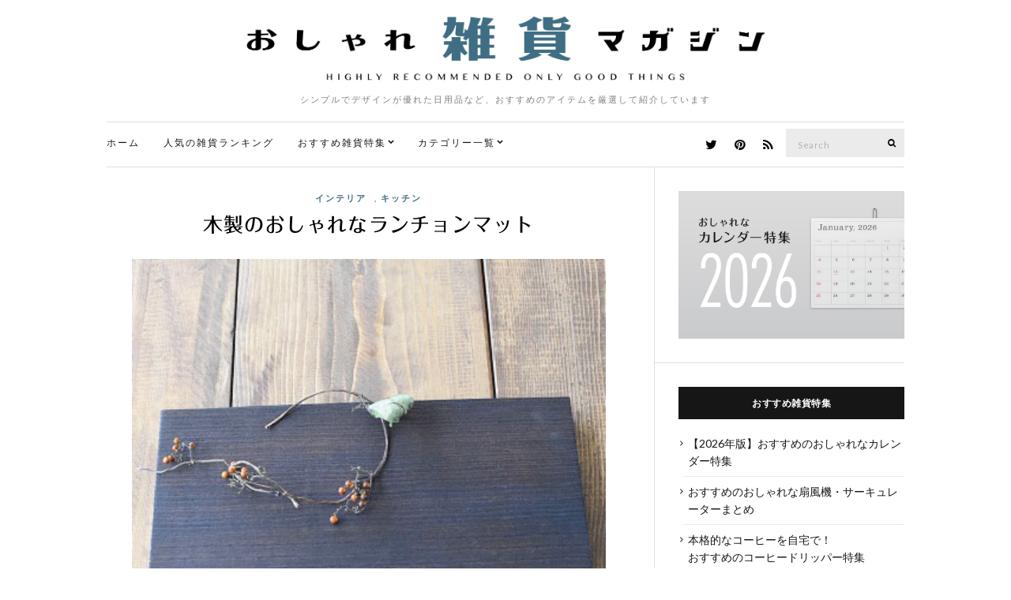

--- FILE ---
content_type: text/html; charset=UTF-8
request_url: https://zakka.pleasanthings.com/2016/02/24/%E6%9C%A8%E8%A3%BD%E3%81%AE%E3%81%8A%E3%81%97%E3%82%83%E3%82%8C%E3%81%AA%E3%83%A9%E3%83%B3%E3%83%81%E3%83%A7%E3%83%B3%E3%83%9E%E3%83%83%E3%83%88/
body_size: 13678
content:
<!doctype html>
<html lang="ja">
<head>
	<meta charset="UTF-8">
	<meta name="viewport" content="width=device-width, initial-scale=1">
	<link rel="pingback" href="https://zakka.pleasanthings.com/xmlrpc.php">

	<title>木製のおしゃれなランチョンマット &#8211; おしゃれ雑貨マガジン</title>
<meta name='robots' content='max-image-preview:large' />
<link rel='dns-prefetch' href='//netdna.bootstrapcdn.com' />
<link rel="alternate" type="application/rss+xml" title="おしゃれ雑貨マガジン &raquo; フィード" href="https://zakka.pleasanthings.com/feed/" />
<link rel="alternate" type="application/rss+xml" title="おしゃれ雑貨マガジン &raquo; コメントフィード" href="https://zakka.pleasanthings.com/comments/feed/" />
<script id="wpp-js" src="https://zakka.pleasanthings.com/wp-content/plugins/wordpress-popular-posts/assets/js/wpp.min.js?ver=7.3.6" data-sampling="1" data-sampling-rate="100" data-api-url="https://zakka.pleasanthings.com/wp-json/wordpress-popular-posts" data-post-id="2288" data-token="68797a21d1" data-lang="0" data-debug="0" type="text/javascript"></script>
<script type="text/javascript">
window._wpemojiSettings = {"baseUrl":"https:\/\/s.w.org\/images\/core\/emoji\/14.0.0\/72x72\/","ext":".png","svgUrl":"https:\/\/s.w.org\/images\/core\/emoji\/14.0.0\/svg\/","svgExt":".svg","source":{"concatemoji":"https:\/\/zakka.pleasanthings.com\/wp-includes\/js\/wp-emoji-release.min.js"}};
/*! This file is auto-generated */
!function(i,n){var o,s,e;function c(e){try{var t={supportTests:e,timestamp:(new Date).valueOf()};sessionStorage.setItem(o,JSON.stringify(t))}catch(e){}}function p(e,t,n){e.clearRect(0,0,e.canvas.width,e.canvas.height),e.fillText(t,0,0);var t=new Uint32Array(e.getImageData(0,0,e.canvas.width,e.canvas.height).data),r=(e.clearRect(0,0,e.canvas.width,e.canvas.height),e.fillText(n,0,0),new Uint32Array(e.getImageData(0,0,e.canvas.width,e.canvas.height).data));return t.every(function(e,t){return e===r[t]})}function u(e,t,n){switch(t){case"flag":return n(e,"\ud83c\udff3\ufe0f\u200d\u26a7\ufe0f","\ud83c\udff3\ufe0f\u200b\u26a7\ufe0f")?!1:!n(e,"\ud83c\uddfa\ud83c\uddf3","\ud83c\uddfa\u200b\ud83c\uddf3")&&!n(e,"\ud83c\udff4\udb40\udc67\udb40\udc62\udb40\udc65\udb40\udc6e\udb40\udc67\udb40\udc7f","\ud83c\udff4\u200b\udb40\udc67\u200b\udb40\udc62\u200b\udb40\udc65\u200b\udb40\udc6e\u200b\udb40\udc67\u200b\udb40\udc7f");case"emoji":return!n(e,"\ud83e\udef1\ud83c\udffb\u200d\ud83e\udef2\ud83c\udfff","\ud83e\udef1\ud83c\udffb\u200b\ud83e\udef2\ud83c\udfff")}return!1}function f(e,t,n){var r="undefined"!=typeof WorkerGlobalScope&&self instanceof WorkerGlobalScope?new OffscreenCanvas(300,150):i.createElement("canvas"),a=r.getContext("2d",{willReadFrequently:!0}),o=(a.textBaseline="top",a.font="600 32px Arial",{});return e.forEach(function(e){o[e]=t(a,e,n)}),o}function t(e){var t=i.createElement("script");t.src=e,t.defer=!0,i.head.appendChild(t)}"undefined"!=typeof Promise&&(o="wpEmojiSettingsSupports",s=["flag","emoji"],n.supports={everything:!0,everythingExceptFlag:!0},e=new Promise(function(e){i.addEventListener("DOMContentLoaded",e,{once:!0})}),new Promise(function(t){var n=function(){try{var e=JSON.parse(sessionStorage.getItem(o));if("object"==typeof e&&"number"==typeof e.timestamp&&(new Date).valueOf()<e.timestamp+604800&&"object"==typeof e.supportTests)return e.supportTests}catch(e){}return null}();if(!n){if("undefined"!=typeof Worker&&"undefined"!=typeof OffscreenCanvas&&"undefined"!=typeof URL&&URL.createObjectURL&&"undefined"!=typeof Blob)try{var e="postMessage("+f.toString()+"("+[JSON.stringify(s),u.toString(),p.toString()].join(",")+"));",r=new Blob([e],{type:"text/javascript"}),a=new Worker(URL.createObjectURL(r),{name:"wpTestEmojiSupports"});return void(a.onmessage=function(e){c(n=e.data),a.terminate(),t(n)})}catch(e){}c(n=f(s,u,p))}t(n)}).then(function(e){for(var t in e)n.supports[t]=e[t],n.supports.everything=n.supports.everything&&n.supports[t],"flag"!==t&&(n.supports.everythingExceptFlag=n.supports.everythingExceptFlag&&n.supports[t]);n.supports.everythingExceptFlag=n.supports.everythingExceptFlag&&!n.supports.flag,n.DOMReady=!1,n.readyCallback=function(){n.DOMReady=!0}}).then(function(){return e}).then(function(){var e;n.supports.everything||(n.readyCallback(),(e=n.source||{}).concatemoji?t(e.concatemoji):e.wpemoji&&e.twemoji&&(t(e.twemoji),t(e.wpemoji)))}))}((window,document),window._wpemojiSettings);
</script>
<style type="text/css">
img.wp-smiley,
img.emoji {
	display: inline !important;
	border: none !important;
	box-shadow: none !important;
	height: 1em !important;
	width: 1em !important;
	margin: 0 0.07em !important;
	vertical-align: -0.1em !important;
	background: none !important;
	padding: 0 !important;
}
</style>
	<link rel='stylesheet' id='wp-block-library-css' href='https://zakka.pleasanthings.com/wp-includes/css/dist/block-library/style.min.css' type='text/css' media='all' />
<style id='classic-theme-styles-inline-css' type='text/css'>
/*! This file is auto-generated */
.wp-block-button__link{color:#fff;background-color:#32373c;border-radius:9999px;box-shadow:none;text-decoration:none;padding:calc(.667em + 2px) calc(1.333em + 2px);font-size:1.125em}.wp-block-file__button{background:#32373c;color:#fff;text-decoration:none}
</style>
<style id='global-styles-inline-css' type='text/css'>
body{--wp--preset--color--black: #000000;--wp--preset--color--cyan-bluish-gray: #abb8c3;--wp--preset--color--white: #ffffff;--wp--preset--color--pale-pink: #f78da7;--wp--preset--color--vivid-red: #cf2e2e;--wp--preset--color--luminous-vivid-orange: #ff6900;--wp--preset--color--luminous-vivid-amber: #fcb900;--wp--preset--color--light-green-cyan: #7bdcb5;--wp--preset--color--vivid-green-cyan: #00d084;--wp--preset--color--pale-cyan-blue: #8ed1fc;--wp--preset--color--vivid-cyan-blue: #0693e3;--wp--preset--color--vivid-purple: #9b51e0;--wp--preset--gradient--vivid-cyan-blue-to-vivid-purple: linear-gradient(135deg,rgba(6,147,227,1) 0%,rgb(155,81,224) 100%);--wp--preset--gradient--light-green-cyan-to-vivid-green-cyan: linear-gradient(135deg,rgb(122,220,180) 0%,rgb(0,208,130) 100%);--wp--preset--gradient--luminous-vivid-amber-to-luminous-vivid-orange: linear-gradient(135deg,rgba(252,185,0,1) 0%,rgba(255,105,0,1) 100%);--wp--preset--gradient--luminous-vivid-orange-to-vivid-red: linear-gradient(135deg,rgba(255,105,0,1) 0%,rgb(207,46,46) 100%);--wp--preset--gradient--very-light-gray-to-cyan-bluish-gray: linear-gradient(135deg,rgb(238,238,238) 0%,rgb(169,184,195) 100%);--wp--preset--gradient--cool-to-warm-spectrum: linear-gradient(135deg,rgb(74,234,220) 0%,rgb(151,120,209) 20%,rgb(207,42,186) 40%,rgb(238,44,130) 60%,rgb(251,105,98) 80%,rgb(254,248,76) 100%);--wp--preset--gradient--blush-light-purple: linear-gradient(135deg,rgb(255,206,236) 0%,rgb(152,150,240) 100%);--wp--preset--gradient--blush-bordeaux: linear-gradient(135deg,rgb(254,205,165) 0%,rgb(254,45,45) 50%,rgb(107,0,62) 100%);--wp--preset--gradient--luminous-dusk: linear-gradient(135deg,rgb(255,203,112) 0%,rgb(199,81,192) 50%,rgb(65,88,208) 100%);--wp--preset--gradient--pale-ocean: linear-gradient(135deg,rgb(255,245,203) 0%,rgb(182,227,212) 50%,rgb(51,167,181) 100%);--wp--preset--gradient--electric-grass: linear-gradient(135deg,rgb(202,248,128) 0%,rgb(113,206,126) 100%);--wp--preset--gradient--midnight: linear-gradient(135deg,rgb(2,3,129) 0%,rgb(40,116,252) 100%);--wp--preset--font-size--small: 13px;--wp--preset--font-size--medium: 20px;--wp--preset--font-size--large: 36px;--wp--preset--font-size--x-large: 42px;--wp--preset--spacing--20: 0.44rem;--wp--preset--spacing--30: 0.67rem;--wp--preset--spacing--40: 1rem;--wp--preset--spacing--50: 1.5rem;--wp--preset--spacing--60: 2.25rem;--wp--preset--spacing--70: 3.38rem;--wp--preset--spacing--80: 5.06rem;--wp--preset--shadow--natural: 6px 6px 9px rgba(0, 0, 0, 0.2);--wp--preset--shadow--deep: 12px 12px 50px rgba(0, 0, 0, 0.4);--wp--preset--shadow--sharp: 6px 6px 0px rgba(0, 0, 0, 0.2);--wp--preset--shadow--outlined: 6px 6px 0px -3px rgba(255, 255, 255, 1), 6px 6px rgba(0, 0, 0, 1);--wp--preset--shadow--crisp: 6px 6px 0px rgba(0, 0, 0, 1);}:where(.is-layout-flex){gap: 0.5em;}:where(.is-layout-grid){gap: 0.5em;}body .is-layout-flow > .alignleft{float: left;margin-inline-start: 0;margin-inline-end: 2em;}body .is-layout-flow > .alignright{float: right;margin-inline-start: 2em;margin-inline-end: 0;}body .is-layout-flow > .aligncenter{margin-left: auto !important;margin-right: auto !important;}body .is-layout-constrained > .alignleft{float: left;margin-inline-start: 0;margin-inline-end: 2em;}body .is-layout-constrained > .alignright{float: right;margin-inline-start: 2em;margin-inline-end: 0;}body .is-layout-constrained > .aligncenter{margin-left: auto !important;margin-right: auto !important;}body .is-layout-constrained > :where(:not(.alignleft):not(.alignright):not(.alignfull)){max-width: var(--wp--style--global--content-size);margin-left: auto !important;margin-right: auto !important;}body .is-layout-constrained > .alignwide{max-width: var(--wp--style--global--wide-size);}body .is-layout-flex{display: flex;}body .is-layout-flex{flex-wrap: wrap;align-items: center;}body .is-layout-flex > *{margin: 0;}body .is-layout-grid{display: grid;}body .is-layout-grid > *{margin: 0;}:where(.wp-block-columns.is-layout-flex){gap: 2em;}:where(.wp-block-columns.is-layout-grid){gap: 2em;}:where(.wp-block-post-template.is-layout-flex){gap: 1.25em;}:where(.wp-block-post-template.is-layout-grid){gap: 1.25em;}.has-black-color{color: var(--wp--preset--color--black) !important;}.has-cyan-bluish-gray-color{color: var(--wp--preset--color--cyan-bluish-gray) !important;}.has-white-color{color: var(--wp--preset--color--white) !important;}.has-pale-pink-color{color: var(--wp--preset--color--pale-pink) !important;}.has-vivid-red-color{color: var(--wp--preset--color--vivid-red) !important;}.has-luminous-vivid-orange-color{color: var(--wp--preset--color--luminous-vivid-orange) !important;}.has-luminous-vivid-amber-color{color: var(--wp--preset--color--luminous-vivid-amber) !important;}.has-light-green-cyan-color{color: var(--wp--preset--color--light-green-cyan) !important;}.has-vivid-green-cyan-color{color: var(--wp--preset--color--vivid-green-cyan) !important;}.has-pale-cyan-blue-color{color: var(--wp--preset--color--pale-cyan-blue) !important;}.has-vivid-cyan-blue-color{color: var(--wp--preset--color--vivid-cyan-blue) !important;}.has-vivid-purple-color{color: var(--wp--preset--color--vivid-purple) !important;}.has-black-background-color{background-color: var(--wp--preset--color--black) !important;}.has-cyan-bluish-gray-background-color{background-color: var(--wp--preset--color--cyan-bluish-gray) !important;}.has-white-background-color{background-color: var(--wp--preset--color--white) !important;}.has-pale-pink-background-color{background-color: var(--wp--preset--color--pale-pink) !important;}.has-vivid-red-background-color{background-color: var(--wp--preset--color--vivid-red) !important;}.has-luminous-vivid-orange-background-color{background-color: var(--wp--preset--color--luminous-vivid-orange) !important;}.has-luminous-vivid-amber-background-color{background-color: var(--wp--preset--color--luminous-vivid-amber) !important;}.has-light-green-cyan-background-color{background-color: var(--wp--preset--color--light-green-cyan) !important;}.has-vivid-green-cyan-background-color{background-color: var(--wp--preset--color--vivid-green-cyan) !important;}.has-pale-cyan-blue-background-color{background-color: var(--wp--preset--color--pale-cyan-blue) !important;}.has-vivid-cyan-blue-background-color{background-color: var(--wp--preset--color--vivid-cyan-blue) !important;}.has-vivid-purple-background-color{background-color: var(--wp--preset--color--vivid-purple) !important;}.has-black-border-color{border-color: var(--wp--preset--color--black) !important;}.has-cyan-bluish-gray-border-color{border-color: var(--wp--preset--color--cyan-bluish-gray) !important;}.has-white-border-color{border-color: var(--wp--preset--color--white) !important;}.has-pale-pink-border-color{border-color: var(--wp--preset--color--pale-pink) !important;}.has-vivid-red-border-color{border-color: var(--wp--preset--color--vivid-red) !important;}.has-luminous-vivid-orange-border-color{border-color: var(--wp--preset--color--luminous-vivid-orange) !important;}.has-luminous-vivid-amber-border-color{border-color: var(--wp--preset--color--luminous-vivid-amber) !important;}.has-light-green-cyan-border-color{border-color: var(--wp--preset--color--light-green-cyan) !important;}.has-vivid-green-cyan-border-color{border-color: var(--wp--preset--color--vivid-green-cyan) !important;}.has-pale-cyan-blue-border-color{border-color: var(--wp--preset--color--pale-cyan-blue) !important;}.has-vivid-cyan-blue-border-color{border-color: var(--wp--preset--color--vivid-cyan-blue) !important;}.has-vivid-purple-border-color{border-color: var(--wp--preset--color--vivid-purple) !important;}.has-vivid-cyan-blue-to-vivid-purple-gradient-background{background: var(--wp--preset--gradient--vivid-cyan-blue-to-vivid-purple) !important;}.has-light-green-cyan-to-vivid-green-cyan-gradient-background{background: var(--wp--preset--gradient--light-green-cyan-to-vivid-green-cyan) !important;}.has-luminous-vivid-amber-to-luminous-vivid-orange-gradient-background{background: var(--wp--preset--gradient--luminous-vivid-amber-to-luminous-vivid-orange) !important;}.has-luminous-vivid-orange-to-vivid-red-gradient-background{background: var(--wp--preset--gradient--luminous-vivid-orange-to-vivid-red) !important;}.has-very-light-gray-to-cyan-bluish-gray-gradient-background{background: var(--wp--preset--gradient--very-light-gray-to-cyan-bluish-gray) !important;}.has-cool-to-warm-spectrum-gradient-background{background: var(--wp--preset--gradient--cool-to-warm-spectrum) !important;}.has-blush-light-purple-gradient-background{background: var(--wp--preset--gradient--blush-light-purple) !important;}.has-blush-bordeaux-gradient-background{background: var(--wp--preset--gradient--blush-bordeaux) !important;}.has-luminous-dusk-gradient-background{background: var(--wp--preset--gradient--luminous-dusk) !important;}.has-pale-ocean-gradient-background{background: var(--wp--preset--gradient--pale-ocean) !important;}.has-electric-grass-gradient-background{background: var(--wp--preset--gradient--electric-grass) !important;}.has-midnight-gradient-background{background: var(--wp--preset--gradient--midnight) !important;}.has-small-font-size{font-size: var(--wp--preset--font-size--small) !important;}.has-medium-font-size{font-size: var(--wp--preset--font-size--medium) !important;}.has-large-font-size{font-size: var(--wp--preset--font-size--large) !important;}.has-x-large-font-size{font-size: var(--wp--preset--font-size--x-large) !important;}
.wp-block-navigation a:where(:not(.wp-element-button)){color: inherit;}
:where(.wp-block-post-template.is-layout-flex){gap: 1.25em;}:where(.wp-block-post-template.is-layout-grid){gap: 1.25em;}
:where(.wp-block-columns.is-layout-flex){gap: 2em;}:where(.wp-block-columns.is-layout-grid){gap: 2em;}
.wp-block-pullquote{font-size: 1.5em;line-height: 1.6;}
</style>
<link rel='stylesheet' id='font-awesome-css' href='//netdna.bootstrapcdn.com/font-awesome/4.1.0/css/font-awesome.css' type='text/css' media='screen' />
<link rel='stylesheet' id='wordpress-popular-posts-css-css' href='https://zakka.pleasanthings.com/wp-content/plugins/wordpress-popular-posts/assets/css/wpp.css' type='text/css' media='all' />
<link rel='stylesheet' id='ci-google-font-css' href='//fonts.googleapis.com/css?family=Lora%3A400%2C700%2C400italic%2C700italic%7CLato%3A400%2C400italic%2C700%2C700italic' type='text/css' media='all' />
<link rel='stylesheet' id='ci-base-css' href='https://zakka.pleasanthings.com/wp-content/themes/zakka/css/base.css' type='text/css' media='all' />
<link rel='stylesheet' id='magnific-css' href='https://zakka.pleasanthings.com/wp-content/themes/zakka/css/magnific.css' type='text/css' media='all' />
<link rel='stylesheet' id='slick-css' href='https://zakka.pleasanthings.com/wp-content/themes/zakka/css/slick.css' type='text/css' media='all' />
<link rel='stylesheet' id='mmenu-css' href='https://zakka.pleasanthings.com/wp-content/themes/zakka/css/mmenu.css' type='text/css' media='all' />
<link rel='stylesheet' id='justifiedGallery-css' href='https://zakka.pleasanthings.com/wp-content/themes/zakka/css/justifiedGallery.min.css' type='text/css' media='all' />
<link rel='stylesheet' id='ci-style-css' href='https://zakka.pleasanthings.com/wp-content/themes/zakka/style.css' type='text/css' media='all' />
<script type='text/javascript' src='https://zakka.pleasanthings.com/wp-includes/js/jquery/jquery.min.js' id='jquery-core-js'></script>
<script type='text/javascript' src='https://zakka.pleasanthings.com/wp-includes/js/jquery/jquery-migrate.min.js' id='jquery-migrate-js'></script>
<script type='text/javascript' src='https://zakka.pleasanthings.com/wp-content/themes/zakka/js/modernizr.js' id='modernizr-js'></script>
<link rel="https://api.w.org/" href="https://zakka.pleasanthings.com/wp-json/" /><link rel="alternate" type="application/json" href="https://zakka.pleasanthings.com/wp-json/wp/v2/posts/2288" /><link rel="EditURI" type="application/rsd+xml" title="RSD" href="https://zakka.pleasanthings.com/xmlrpc.php?rsd" />
<link rel="canonical" href="https://zakka.pleasanthings.com/2016/02/24/%e6%9c%a8%e8%a3%bd%e3%81%ae%e3%81%8a%e3%81%97%e3%82%83%e3%82%8c%e3%81%aa%e3%83%a9%e3%83%b3%e3%83%81%e3%83%a7%e3%83%b3%e3%83%9e%e3%83%83%e3%83%88/" />
<link rel='shortlink' href='https://zakka.pleasanthings.com/?p=2288' />
<link rel="alternate" type="application/json+oembed" href="https://zakka.pleasanthings.com/wp-json/oembed/1.0/embed?url=https%3A%2F%2Fzakka.pleasanthings.com%2F2016%2F02%2F24%2F%25e6%259c%25a8%25e8%25a3%25bd%25e3%2581%25ae%25e3%2581%258a%25e3%2581%2597%25e3%2582%2583%25e3%2582%258c%25e3%2581%25aa%25e3%2583%25a9%25e3%2583%25b3%25e3%2583%2581%25e3%2583%25a7%25e3%2583%25b3%25e3%2583%259e%25e3%2583%2583%25e3%2583%2588%2F" />
<link rel="alternate" type="text/xml+oembed" href="https://zakka.pleasanthings.com/wp-json/oembed/1.0/embed?url=https%3A%2F%2Fzakka.pleasanthings.com%2F2016%2F02%2F24%2F%25e6%259c%25a8%25e8%25a3%25bd%25e3%2581%25ae%25e3%2581%258a%25e3%2581%2597%25e3%2582%2583%25e3%2582%258c%25e3%2581%25aa%25e3%2583%25a9%25e3%2583%25b3%25e3%2583%2581%25e3%2583%25a7%25e3%2583%25b3%25e3%2583%259e%25e3%2583%2583%25e3%2583%2588%2F&#038;format=xml" />

<style>
.scroll-back-to-top-wrapper {
    position: fixed;
	opacity: 0;
	visibility: hidden;
	overflow: hidden;
	text-align: center;
	z-index: 99999999;
    background-color: #3d6e85;
	color: #eeeeee;
	width: 50px;
	height: 48px;
	line-height: 48px;
	right: 20px;
	bottom: 0px;
	padding-top: 2px;
	border-top-left-radius: 0px;
	border-top-right-radius: 0px;
	-webkit-transition: all 0.4s ease-in-out;
	-moz-transition: all 0.4s ease-in-out;
	-ms-transition: all 0.4s ease-in-out;
	-o-transition: all 0.4s ease-in-out;
	transition: all 0.4s ease-in-out;
}
.scroll-back-to-top-wrapper:hover {
	background-color: #000000;
  color: #eeeeee;
}
.scroll-back-to-top-wrapper.show {
    visibility:visible;
    cursor:pointer;
	opacity: 1.0;
}
.scroll-back-to-top-wrapper i.fa {
	line-height: inherit;
}
.scroll-back-to-top-wrapper .fa-lg {
	vertical-align: 0;
}
</style>            <style id="wpp-loading-animation-styles">@-webkit-keyframes bgslide{from{background-position-x:0}to{background-position-x:-200%}}@keyframes bgslide{from{background-position-x:0}to{background-position-x:-200%}}.wpp-widget-block-placeholder,.wpp-shortcode-placeholder{margin:0 auto;width:60px;height:3px;background:#dd3737;background:linear-gradient(90deg,#dd3737 0%,#571313 10%,#dd3737 100%);background-size:200% auto;border-radius:3px;-webkit-animation:bgslide 1s infinite linear;animation:bgslide 1s infinite linear}</style>
            <style type="text/css">			a:hover,
			.entry-title a:hover,
			.socials li a:hover,
			.entry-utils .socials a:hover {
				color: #3f6e84;
			}
						.btn,
			input[type="button"],
			input[type="submit"],
			input[type="reset"],
			button:not(.slick-arrow),
			.comment-reply-link{
				background-color: #3f6e84;
			}

			.read-more,
			.entry-title a:hover,
			.entry-meta a,
			.slick-slider button,
			.entry-tags a:hover,
			.navigation > li > a:hover,
			.navigation > li.sfHover > a,
			.navigation > li.sfHover > a:active,
			.navigation a:hover,
			.navigation > li ul a:hover,
			.navigation > li ul .sfHover > a {
				color: #3f6e84;
			}

			.read-more:hover {
				border-color: #3f6e84;
			}
						.site-bar,
			.home #site-content,
			#footer {
				border-top-color: #e0e0e0;
			}

			.site-bar,
			.widget,
			.widget_meta ul li a,
			.widget_pages ul li a,
			.widget_categories ul li a,
			.widget_archive ul li a,
			.widget_nav_menu ul li a,
			.widget_recent_entries ul li a,
			.widget_recent_comments ul li {
				border-bottom-color: #e0e0e0;
			}

			.sidebar.sidebar-left,
			#paging a,
			#paging > span,
			#paging li span {
				border-right-color: #e0e0e0;
			}

			.sidebar.sidebar-right,
			blockquote {
				border-left-color: #e0e0e0;
			}

			.read-more,
			.entry-content .entry-counter-list li,
			#paging {
				border-color: #e0e0e0;
			}

			.entry-utils:before,
			.navigation ul {
				background-color: #e0e0e0;
			}
						.site-logo {
				text-transform: uppercase;
			}
						.entry-content h1,
			.entry-content h2,
			.entry-content h3,
			.entry-content h4,
			.entry-content h5,
			.entry-content h6 {
				text-transform: uppercase;
			}
						.entry-title,
			.slide-title,
			.section-title {
				text-transform: uppercase;
			}
						.widget-title {
				text-transform: uppercase;
			}
						.nav {
				text-transform: uppercase;
			}
						.btn,
			input[type="button"],
			input[type="submit"],
			input[type="reset"],
			button,
			#paging,
			.comment-reply-link,
			.read-more {
				text-transform: uppercase;
			}
						.entry-meta,
			.entry-tags,
			.entry-sig,
			.comment-metadata,
			.slide-meta {
				text-transform: uppercase;
			}
			</style><style type="text/css">.broken_link, a.broken_link {
	text-decoration: line-through;
}</style><link rel="icon" href="https://zakka.pleasanthings.com/wp-content/uploads/2022/08/cropped-favicon_logo_C-32x32.png" sizes="32x32" />
<link rel="icon" href="https://zakka.pleasanthings.com/wp-content/uploads/2022/08/cropped-favicon_logo_C-192x192.png" sizes="192x192" />
<link rel="apple-touch-icon" href="https://zakka.pleasanthings.com/wp-content/uploads/2022/08/cropped-favicon_logo_C-180x180.png" />
<meta name="msapplication-TileImage" content="https://zakka.pleasanthings.com/wp-content/uploads/2022/08/cropped-favicon_logo_C-270x270.png" />
	
	<!-- web font -->
	<script type="text/javascript" src="//webfonts.xserver.jp/js/xserver.js"></script>
	
	<!-- /web font -->

<!-- Global site tag (gtag.js) - Google Analytics -->
<script async src="https://www.googletagmanager.com/gtag/js?id=UA-378377-10"></script>
<script>
  window.dataLayer = window.dataLayer || [];
  function gtag(){dataLayer.push(arguments);}
  gtag('js', new Date());

  gtag('config', 'UA-378377-10');
</script>

<script type="text/javascript">
    (function(c,l,a,r,i,t,y){
        c[a]=c[a]||function(){(c[a].q=c[a].q||[]).push(arguments)};
        t=l.createElement(r);t.async=1;t.src="https://www.clarity.ms/tag/"+i;
        y=l.getElementsByTagName(r)[0];y.parentNode.insertBefore(t,y);
    })(window, document, "clarity", "script", "9s31pho51l");
</script>

<!-- Clarity tracking code for https://zakka.pleasanthings.com/ --><script>    (function(c,l,a,r,i,t,y){        c[a]=c[a]||function(){(c[a].q=c[a].q||[]).push(arguments)};        t=l.createElement(r);t.async=1;t.src="https://www.clarity.ms/tag/"+i+"?ref=bwt";        y=l.getElementsByTagName(r)[0];y.parentNode.insertBefore(t,y);    })(window, document, "clarity", "script", "9s30b2285y");</script>

</head>
<body class="post-template-default single single-post postid-2288 single-format-standard">

<div id="page">

	<div class="container">
		<div class="row">
			<div class="col-md-12">

									<header id="masthead" class="site-header group">

						<div class="site-logo">
							<h1>
								<a href="https://zakka.pleasanthings.com" data-wpel-link="internal">
																			<img src="https://zakka.pleasanthings.com/wp-content/uploads/2022/08/zakka_logo3.png"
										     alt="おしゃれ雑貨マガジン"/>
																	</a>
							</h1>

															<p class="tagline">シンプルでデザインが優れた日用品など、おすすめのアイテムを厳選して紹介しています</p>
														
						</div><!-- /site-logo -->

						<div class="site-bar group sticky-head">
							<nav class="nav" role="navigation">
								<ul id="menu-%e3%82%ab%e3%83%86%e3%82%b4%e3%83%aa%e3%83%bc%e3%83%a1%e3%83%8b%e3%83%a5%e3%83%bc" class="navigation"><li id="menu-item-4026" class="menu-item menu-item-type-custom menu-item-object-custom menu-item-home menu-item-4026"><a href="http://zakka.pleasanthings.com/" data-wpel-link="internal">ホーム</a></li>
<li id="menu-item-4583" class="menu-item menu-item-type-post_type menu-item-object-page menu-item-4583"><a href="https://zakka.pleasanthings.com/%e4%bb%8a%e9%80%b1%e3%81%ae%e4%ba%ba%e6%b0%97%e3%82%a2%e3%82%a4%e3%83%86%e3%83%a0%e3%83%a9%e3%83%b3%e3%82%ad%e3%83%b3%e3%82%b0-top20/" data-wpel-link="internal">人気の雑貨ランキング</a></li>
<li id="menu-item-5204" class="menu-item menu-item-type-custom menu-item-object-custom menu-item-has-children menu-item-5204"><a href="http://zakka.pleasanthings.com/%E3%81%BE%E3%81%A8%E3%82%81%E3%83%9A%E3%83%BC%E3%82%B8-index/" data-wpel-link="internal">おすすめ雑貨特集</a>
<ul class="sub-menu">
	<li id="menu-item-6542" class="menu-item menu-item-type-post_type menu-item-object-page menu-item-6542"><a href="https://zakka.pleasanthings.com/%e3%81%8a%e3%81%99%e3%81%99%e3%82%81%e3%81%ae%e3%81%8a%e3%81%97%e3%82%83%e3%82%8c%e3%81%aa%e3%82%ab%e3%83%ac%e3%83%b3%e3%83%80%e3%83%bc%e3%81%be%e3%81%a8%e3%82%81/" data-wpel-link="internal">【2023年版】おしゃれなカレンダー特集</a></li>
	<li id="menu-item-8706" class="menu-item menu-item-type-post_type menu-item-object-page menu-item-8706"><a href="https://zakka.pleasanthings.com/%e3%81%8a%e3%81%97%e3%82%83%e3%82%8c%e3%81%aa%e6%89%87%e9%a2%a8%e6%a9%9f%e3%83%bb%e3%82%b5%e3%83%bc%e3%82%ad%e3%83%a5%e3%83%ac%e3%83%bc%e3%82%bf%e3%83%bc%e3%81%be%e3%81%a8%e3%82%81/" data-wpel-link="internal">【2022年版】おすすめのおしゃれな扇風機・サーキュレーター特集</a></li>
	<li id="menu-item-6747" class="menu-item menu-item-type-post_type menu-item-object-page menu-item-6747"><a href="https://zakka.pleasanthings.com/%e3%81%8a%e3%81%97%e3%82%83%e3%82%8c%e3%81%aa%e3%82%aa%e3%83%bc%e3%83%87%e3%82%a3%e3%82%aa%e3%81%be%e3%81%a8%e3%82%81/" data-wpel-link="internal">おしゃれなオーディオ特集</a></li>
	<li id="menu-item-5471" class="menu-item menu-item-type-post_type menu-item-object-page menu-item-5471"><a href="https://zakka.pleasanthings.com/%e3%81%8a%e3%81%97%e3%82%83%e3%82%8c%e3%81%aa%e3%82%b3%e3%83%bc%e3%83%92%e3%83%bc%e3%83%89%e3%83%aa%e3%83%83%e3%83%91%e3%83%bc%e3%81%be%e3%81%a8%e3%82%81/" data-wpel-link="internal">おしゃれなコーヒードリッパー特集</a></li>
	<li id="menu-item-9796" class="menu-item menu-item-type-post_type menu-item-object-page menu-item-9796"><a href="https://zakka.pleasanthings.com/%e3%81%8a%e3%81%97%e3%82%83%e3%82%8c%e3%81%aa%e5%8a%a0%e6%b9%bf%e5%99%a8%e3%81%be%e3%81%a8%e3%82%81/" data-wpel-link="internal">おしゃれな加湿器特集</a></li>
</ul>
</li>
<li id="menu-item-3534" class="menu-item menu-item-type-custom menu-item-object-custom menu-item-has-children menu-item-3534"><a href="/" data-wpel-link="internal">カテゴリー一覧</a>
<ul class="sub-menu">
	<li id="menu-item-6750" class="menu-item menu-item-type-taxonomy menu-item-object-category menu-item-6750"><a href="https://zakka.pleasanthings.com/category/recommend/" data-wpel-link="internal">おすすめ</a></li>
	<li id="menu-item-925" class="menu-item menu-item-type-taxonomy menu-item-object-category menu-item-925"><a href="https://zakka.pleasanthings.com/category/coffee-item/" data-wpel-link="internal">コーヒーアイテム</a></li>
	<li id="menu-item-5" class="menu-item menu-item-type-taxonomy menu-item-object-category current-post-ancestor current-menu-parent current-post-parent menu-item-5"><a href="https://zakka.pleasanthings.com/category/interior/" data-wpel-link="internal">インテリア</a></li>
	<li id="menu-item-63" class="menu-item menu-item-type-taxonomy menu-item-object-category current-post-ancestor current-menu-parent current-post-parent menu-item-63"><a href="https://zakka.pleasanthings.com/category/kitchen/" data-wpel-link="internal">キッチン</a></li>
	<li id="menu-item-7" class="menu-item menu-item-type-taxonomy menu-item-object-category menu-item-7"><a href="https://zakka.pleasanthings.com/category/electronics/" data-wpel-link="internal">家電</a></li>
	<li id="menu-item-92" class="menu-item menu-item-type-taxonomy menu-item-object-category menu-item-92"><a href="https://zakka.pleasanthings.com/category/fasion/" data-wpel-link="internal">ファッション</a></li>
	<li id="menu-item-9" class="menu-item menu-item-type-taxonomy menu-item-object-category menu-item-9"><a href="https://zakka.pleasanthings.com/category/necessities/" data-wpel-link="internal">日用品</a></li>
	<li id="menu-item-6" class="menu-item menu-item-type-taxonomy menu-item-object-category menu-item-6"><a href="https://zakka.pleasanthings.com/category/furniture/" data-wpel-link="internal">家具</a></li>
	<li id="menu-item-8" class="menu-item menu-item-type-taxonomy menu-item-object-category menu-item-8"><a href="https://zakka.pleasanthings.com/category/stationery/" data-wpel-link="internal">文房具</a></li>
	<li id="menu-item-122" class="menu-item menu-item-type-taxonomy menu-item-object-category menu-item-122"><a href="https://zakka.pleasanthings.com/category/art/" data-wpel-link="internal">アート</a></li>
	<li id="menu-item-4339" class="menu-item menu-item-type-taxonomy menu-item-object-category menu-item-4339"><a href="https://zakka.pleasanthings.com/category/gift/" data-wpel-link="internal">贈り物</a></li>
</ul>
</li>
</ul>
								<a class="mobile-nav-trigger" href="#mobilemenu"><i class="fa fa-navicon"></i> Menu</a>
							</nav>
							<div id="mobilemenu"></div>

							
							<div class="site-tools has-search">
								<form action="https://zakka.pleasanthings.com/" class="searchform" method="get">
	<div>
		<label class="screen-reader-text">Search for:</label>
		<input type="text" placeholder="Search" name="s" value="">
		<button class="searchsubmit" type="submit"><i class="fa fa-search"></i><span class="screen-reader-text">Search</span></button>
	</div>
</form>
										<ul class="socials">
			<li><a href="https://twitter.com/zakkka_pleasan" target="_blank" data-wpel-link="external" rel="nofollow"><i class="fa fa-twitter"></i></a></li><li><a href="https://www.pinterest.jp/donguricorocoro1847/" target="_blank" data-wpel-link="external" rel="nofollow"><i class="fa fa-pinterest"></i></a></li>							<li><a href="https://zakka.pleasanthings.com/feed/" target="_blank" data-wpel-link="internal"><i class="fa fa-rss"></i></a></li>
					</ul>
		
							</div><!-- /site-tools -->
						</div><!-- /site-bar -->

					</header>
				
				
				<div id="site-content">


<div class="row">

	<div class="col-md-8 ">
		<main id="content">
			<div class="row">
				<div class="col-md-12">

											<article id="entry-2288" class="entry post-2288 post type-post status-publish format-standard has-post-thumbnail hentry category-interior category-kitchen tag-39 tag-521 tag-421 tag-274">

								

															<div class="entry-meta entry-meta-top">
									<p class="entry-categories">
										<a href="https://zakka.pleasanthings.com/category/interior/" rel="category tag" data-wpel-link="internal">インテリア</a>, <a href="https://zakka.pleasanthings.com/category/kitchen/" rel="category tag" data-wpel-link="internal">キッチン</a>									</p>
								</div>
							
						
							
							<h2 class="entry-title">
								木製のおしゃれなランチョンマット							</h2>

							<div class="entry-meta entry-meta-bottom">
																	<time class="entry-date" datetime="2016-02-24T12:16:10+09:00">2016年2月24日</time>
								
								<!-- <a href="https://zakka.pleasanthings.com/2016/02/24/%e6%9c%a8%e8%a3%bd%e3%81%ae%e3%81%8a%e3%81%97%e3%82%83%e3%82%8c%e3%81%aa%e3%83%a9%e3%83%b3%e3%83%81%e3%83%a7%e3%83%b3%e3%83%9e%e3%83%83%e3%83%88/#respond" class="entry-comments-no ">コメントはまだありません</a> -->
							</div>

							<div class="entry-featured">
																							</div>


							<div class="entry-content">
								<p><a href="https://hb.afl.rakuten.co.jp/hgc/1490cc79.d00f9470.1490cc7a.a7781c5e/?pc=http%3a%2f%2fitem.rakuten.co.jp%2fon-la-cru%2f1201-3%2f%3fscid%3daf_link_txt&amp;m=http%3a%2f%2fm.rakuten.co.jp%2fon-la-cru%2fn%2f1201-3" target="_blank" data-wpel-link="external" rel="nofollow"><img decoding="async" fetchpriority="high" class="aligncenter wp-image-2290" src="https://zakka.pleasanthings.com/wp-content/uploads/2016/02/imgrc0070474199.jpg" alt="" width="600" height="600" srcset="https://zakka.pleasanthings.com/wp-content/uploads/2016/02/imgrc0070474199.jpg 400w, https://zakka.pleasanthings.com/wp-content/uploads/2016/02/imgrc0070474199-150x150.jpg 150w, https://zakka.pleasanthings.com/wp-content/uploads/2016/02/imgrc0070474199-300x300.jpg 300w, https://zakka.pleasanthings.com/wp-content/uploads/2016/02/imgrc0070474199-160x160.jpg 160w" sizes="(max-width: 600px) 100vw, 600px" /></a></p>
<p>桐材の表面を焼き、丁寧に磨かれた、味わい深い焼き肌が特徴で、驚くほど軽く、扱いやすのも魅力です。<br />使いやすい小さめのランチョンマット。 丼もの、おそばやカレーライスなどの一皿料理にぴったりです。<br />朝ごはんプレート、ランチプレート、チーズやおつまみをのせて 晩酌プレートにもおすすめです。</p>
<p><a href="https://hb.afl.rakuten.co.jp/hgc/1490cc79.d00f9470.1490cc7a.a7781c5e/?pc=http%3a%2f%2fitem.rakuten.co.jp%2fon-la-cru%2f1201-3%2f%3fscid%3daf_link_txt&amp;m=http%3a%2f%2fm.rakuten.co.jp%2fon-la-cru%2fn%2f1201-3" target="_blank" data-wpel-link="external" rel="nofollow"><img decoding="async" class="aligncenter size-full wp-image-2289" src="https://zakka.pleasanthings.com/wp-content/uploads/2016/02/imgrc0070474192.jpg" alt="" width="600" height="600" srcset="https://zakka.pleasanthings.com/wp-content/uploads/2016/02/imgrc0070474192.jpg 600w, https://zakka.pleasanthings.com/wp-content/uploads/2016/02/imgrc0070474192-150x150.jpg 150w, https://zakka.pleasanthings.com/wp-content/uploads/2016/02/imgrc0070474192-300x300.jpg 300w, https://zakka.pleasanthings.com/wp-content/uploads/2016/02/imgrc0070474192-160x160.jpg 160w" sizes="(max-width: 600px) 100vw, 600px" /></a></p>
<p>花台やディスプレイ台としても素敵です。<br />裏面に焼印が入り、側面は持ちやすい斜めのカットになっています。<br />桐の木はやわらかいので 器をぶつけたりすると少し傷がつくかもしれません。 それもいい味、と思ってくださる方におすすめします。<br />毎日どんどん使って、思い出のしみ込んだ、 味わいある一品にしあげてくださればと思います。</p>
<p class="item-outlink"><i class="fa fa-chevron-circle-right fa-fw"></i><a href="https://hb.afl.rakuten.co.jp/hgc/1490cc79.d00f9470.1490cc7a.a7781c5e/?pc=http%3a%2f%2fitem.rakuten.co.jp%2fon-la-cru%2f1201-3%2f%3fscid%3daf_link_txt&amp;m=http%3a%2f%2fm.rakuten.co.jp%2fon-la-cru%2fn%2f1201-3" target="_blank" data-wpel-link="external" rel="nofollow">商品はこちら：焼桐ランチョンマット長角 金沢桐工芸 岩本清商店</a></p>
															</div>

															<div class="entry-tags">
									<a href="https://zakka.pleasanthings.com/tag/%e3%83%97%e3%83%ac%e3%83%bc%e3%83%88/" rel="tag" data-wpel-link="internal">プレート</a><a href="https://zakka.pleasanthings.com/tag/%e3%83%a9%e3%83%b3%e3%83%81%e3%83%97%e3%83%ac%e3%83%bc%e3%83%88/" rel="tag" data-wpel-link="internal">ランチプレート</a><a href="https://zakka.pleasanthings.com/tag/%e3%83%a9%e3%83%b3%e3%83%81%e3%83%a7%e3%83%b3%e3%83%9e%e3%83%83%e3%83%88/" rel="tag" data-wpel-link="internal">ランチョンマット</a><a href="https://zakka.pleasanthings.com/tag/%e6%9c%a8%e8%a3%bd/" rel="tag" data-wpel-link="internal">木製</a>								</div>
														


							
							
															<div id="paging" class="group">
																												<a href="https://zakka.pleasanthings.com/2016/03/01/%e3%81%8a%e3%81%97%e3%82%83%e3%82%8c%e3%81%aa%e3%82%b9%e3%82%a6%e3%82%a7%e3%83%bc%e3%83%87%e3%83%b3%e3%81%ae%e6%8b%9b%e3%81%8d%e7%8c%ab/" class="paging-standard paging-older" data-wpel-link="internal">前の商品</a>
																												<a href="https://zakka.pleasanthings.com/2016/02/24/%e3%81%95%e3%81%8f%e3%82%89%e3%81%ae%e6%9c%a8%e3%81%8b%e3%82%89%e4%bd%9c%e3%82%89%e3%82%8c%e3%81%9f%e3%81%8a%e3%81%97%e3%82%83%e3%82%8c%e3%81%aa%e3%81%8a%e6%a4%80/" class="paging-standard paging-newer" data-wpel-link="internal">次の商品</a>
																	</div>
							
							
								<div class="entry-related">
					<h4>この記事を読んだ人はこんなアイテムもチェックしています</h4>
		
		<div class="row">
							<div class="col-sm-4">
					<article class="entry post-13348 post type-post status-publish format-standard has-post-thumbnail hentry category-kitchen category-coffee-item category-necessities tag-kinto tag-645 tag-3199 tag-322 tag-123 tag-765 tag-2095 tag-1555 tag-1554 tag-3200">
	<div class="entry-meta">
		<time class="entry-date" datetime="2019-02-22T11:52:59+09:00">2019年2月22日</time>
	</div>
	<div class="entry-featured">
		<a href="https://zakka.pleasanthings.com/2019/02/22/%e6%97%a5%e5%b8%b8%e3%81%ae%e3%81%82%e3%82%89%e3%82%86%e3%82%8b%e3%82%b7%e3%83%bc%e3%83%b3%e3%81%ab%e3%83%95%e3%82%a3%e3%83%83%e3%83%88%e3%81%99%e3%82%8b%e3%80%81%e3%82%b7%e3%83%b3%e3%83%97%e3%83%ab/" data-wpel-link="internal">
			<img width="600" height="392" src="https://zakka.pleasanthings.com/wp-content/uploads/2019/02/20190222_coffee_thu.jpg" class="attachment-post-thumbnail size-post-thumbnail wp-post-image" alt="" decoding="async" srcset="https://zakka.pleasanthings.com/wp-content/uploads/2019/02/20190222_coffee_thu.jpg 600w, https://zakka.pleasanthings.com/wp-content/uploads/2019/02/20190222_coffee_thu-398x260.jpg 398w" sizes="(max-width: 600px) 100vw, 600px" />		</a>
	</div>
	<h2 class="entry-title"><a href="https://zakka.pleasanthings.com/2019/02/22/%e6%97%a5%e5%b8%b8%e3%81%ae%e3%81%82%e3%82%89%e3%82%86%e3%82%8b%e3%82%b7%e3%83%bc%e3%83%b3%e3%81%ab%e3%83%95%e3%82%a3%e3%83%83%e3%83%88%e3%81%99%e3%82%8b%e3%80%81%e3%82%b7%e3%83%b3%e3%83%97%e3%83%ab/" data-wpel-link="internal">日常のあらゆるシーンにフィットする、シンプルなデザインのおしゃれなタンブラー</a></h2>
</article>
				</div>
							<div class="col-sm-4">
					<article class="entry post-8514 post type-post status-publish format-standard has-post-thumbnail hentry category-kitchen category-necessities tag-788 tag-69 tag-360 tag-70 tag-1992 tag-410 tag-577 tag-541 tag-621 tag-274 tag-1990 tag-1991">
	<div class="entry-meta">
		<time class="entry-date" datetime="2017-06-23T12:28:41+09:00">2017年6月23日</time>
	</div>
	<div class="entry-featured">
		<a href="https://zakka.pleasanthings.com/2017/06/23/%e4%bc%9d%e6%89%bf%e3%81%95%e3%82%8c%e3%82%8b%e6%97%a5%e6%9c%ac%e3%81%ae%e7%be%8e%e3%81%97%e3%81%8f%e3%81%8a%e3%81%97%e3%82%83%e3%82%8c%e3%81%aa%e3%81%8a%e5%bc%81%e5%bd%93%e7%ae%b1/" data-wpel-link="internal">
			<img width="600" height="392" src="https://zakka.pleasanthings.com/wp-content/uploads/2017/06/20170623_lunch_thu.jpg" class="attachment-post-thumbnail size-post-thumbnail wp-post-image" alt="伝承される日本の美しくおしゃれなお弁当箱" decoding="async" loading="lazy" srcset="https://zakka.pleasanthings.com/wp-content/uploads/2017/06/20170623_lunch_thu.jpg 600w, https://zakka.pleasanthings.com/wp-content/uploads/2017/06/20170623_lunch_thu-300x196.jpg 300w, https://zakka.pleasanthings.com/wp-content/uploads/2017/06/20170623_lunch_thu-398x260.jpg 398w" sizes="(max-width: 600px) 100vw, 600px" />		</a>
	</div>
	<h2 class="entry-title"><a href="https://zakka.pleasanthings.com/2017/06/23/%e4%bc%9d%e6%89%bf%e3%81%95%e3%82%8c%e3%82%8b%e6%97%a5%e6%9c%ac%e3%81%ae%e7%be%8e%e3%81%97%e3%81%8f%e3%81%8a%e3%81%97%e3%82%83%e3%82%8c%e3%81%aa%e3%81%8a%e5%bc%81%e5%bd%93%e7%ae%b1/" data-wpel-link="internal">伝承される日本の美しくおしゃれなお弁当箱</a></h2>
</article>
				</div>
							<div class="col-sm-4">
					<article class="entry post-5173 post type-post status-publish format-standard has-post-thumbnail hentry category-kitchen tag-good-design-company tag-the tag-65 tag-81 tag-262 tag-303 tag-405 tag-198 tag-1054 tag-511">
	<div class="entry-meta">
		<time class="entry-date" datetime="2016-07-04T12:17:37+09:00">2016年7月4日</time>
	</div>
	<div class="entry-featured">
		<a href="https://zakka.pleasanthings.com/2016/07/04/%e3%82%b7%e3%83%b3%e3%83%97%e3%83%ab%e3%81%a7%e6%8c%81%e3%81%a1%e3%82%84%e3%81%99%e3%81%8f%e6%b4%97%e3%81%84%e3%82%84%e3%81%99%e3%81%84%e3%83%87%e3%82%b6%e3%82%a4%e3%83%b3%e3%81%ae%e3%80%81%e3%81%8a/" data-wpel-link="internal">
			<img width="600" height="392" src="https://zakka.pleasanthings.com/wp-content/uploads/2016/07/20160704_glass_thu.jpg" class="attachment-post-thumbnail size-post-thumbnail wp-post-image" alt="おしゃれなビールグラスまとめ" decoding="async" loading="lazy" srcset="https://zakka.pleasanthings.com/wp-content/uploads/2016/07/20160704_glass_thu.jpg 600w, https://zakka.pleasanthings.com/wp-content/uploads/2016/07/20160704_glass_thu-300x196.jpg 300w, https://zakka.pleasanthings.com/wp-content/uploads/2016/07/20160704_glass_thu-398x260.jpg 398w" sizes="(max-width: 600px) 100vw, 600px" />		</a>
	</div>
	<h2 class="entry-title"><a href="https://zakka.pleasanthings.com/2016/07/04/%e3%82%b7%e3%83%b3%e3%83%97%e3%83%ab%e3%81%a7%e6%8c%81%e3%81%a1%e3%82%84%e3%81%99%e3%81%8f%e6%b4%97%e3%81%84%e3%82%84%e3%81%99%e3%81%84%e3%83%87%e3%82%b6%e3%82%a4%e3%83%b3%e3%81%ae%e3%80%81%e3%81%8a/" data-wpel-link="internal">シンプルで持ちやすく洗いやすいデザインの、おしゃれな耐熱グラス</a></h2>
</article>
				</div>
								</div>
	</div>

							
						</article>
									</div>
			</div>
		</main>
	</div>

			<div class="col-md-4">
			<div class="sidebar sidebar-right">
	<aside id="custom_html-14" class="widget_text widget group widget_custom_html"><div class="textwidget custom-html-widget"><a href="https://zakka.pleasanthings.com/%E3%81%8A%E3%81%99%E3%81%99%E3%82%81%E3%81%AE%E3%81%8A%E3%81%97%E3%82%83%E3%82%8C%E3%81%AA%E3%82%AB%E3%83%AC%E3%83%B3%E3%83%80%E3%83%BC%E3%81%BE%E3%81%A8%E3%82%81/" data-wpel-link="internal"><img class="widget_img_ad" src="https://zakka.pleasanthings.com/wp-content/uploads/2025/10/2025-10-02_calendar_2026.jpg" alt="【2026年版】オススメのおしゃれなカレンダーまとめ" border="0" /></a></div></aside><aside id="text-14" class="widget group widget_text"><h3 class="widget-title">おすすめ雑貨特集</h3>			<div class="textwidget"><p><!-- リスト --></p>
<ul class="widget-navi-link">
<li><a href="https://zakka.pleasanthings.com/%E3%81%8A%E3%81%99%E3%81%99%E3%82%81%E3%81%AE%E3%81%8A%E3%81%97%E3%82%83%E3%82%8C%E3%81%AA%E3%82%AB%E3%83%AC%E3%83%B3%E3%83%80%E3%83%BC%E3%81%BE%E3%81%A8%E3%82%81/" data-wpel-link="internal">【2026年版】おすすめのおしゃれなカレンダー特集</a></li>
<li><a href="https://zakka.pleasanthings.com/%e3%81%8a%e3%81%97%e3%82%83%e3%82%8c%e3%81%aa%e6%89%87%e9%a2%a8%e6%a9%9f%e3%83%bb%e3%82%b5%e3%83%bc%e3%82%ad%e3%83%a5%e3%83%ac%e3%83%bc%e3%82%bf%e3%83%bc%e3%81%be%e3%81%a8%e3%82%81/" data-wpel-link="internal">おすすめのおしゃれな扇風機・サーキュレーターまとめ </a></li>
<li><a href="https://zakka.pleasanthings.com/%e3%81%8a%e3%81%97%e3%82%83%e3%82%8c%e3%81%aa%e3%82%b3%e3%83%bc%e3%83%92%e3%83%bc%e3%83%89%e3%83%aa%e3%83%83%e3%83%91%e3%83%bc%e3%81%be%e3%81%a8%e3%82%81/" data-wpel-link="internal">本格的なコーヒーを自宅で！<br />
おすすめのコーヒードリッパー特集</a></li>
<li><a href="https://zakka.pleasanthings.com/%E3%81%8A%E3%81%97%E3%82%83%E3%82%8C%E3%81%AA%E3%82%AA%E3%83%BC%E3%83%87%E3%82%A3%E3%82%AA%E3%81%BE%E3%81%A8%E3%82%81/" data-wpel-link="internal">おしゃれなオーディオ特集</a></li>
<li><a href="https://zakka.pleasanthings.com/%e3%81%8a%e3%81%97%e3%82%83%e3%82%8c%e3%81%aa%e3%82%ab%e3%83%88%e3%83%a9%e3%83%aa%e3%83%bc%e3%81%be%e3%81%a8%e3%82%81/" data-wpel-link="internal">食卓を美しく彩る！<br />
おしゃれなカトラリー特集</a></li>
<li><a href="https://zakka.pleasanthings.com/%E3%81%8A%E3%81%97%E3%82%83%E3%82%8C%E3%81%AA%E6%9C%A8%E3%81%AE%E3%81%8A%E6%A4%80%E3%81%BE%E3%81%A8%E3%82%81/" data-wpel-link="internal">おしゃれな木のお椀特集</a></li>
</ul>
<p><!-- /リスト --></p>
</div>
		</aside><aside id="custom_html-3" class="widget_text widget group widget_custom_html"><div class="textwidget custom-html-widget"><script async src="//pagead2.googlesyndication.com/pagead/js/adsbygoogle.js"></script>
<!-- ウィジェット用広告 -->
<ins class="adsbygoogle"
     style="display:block"
     data-ad-client="ca-pub-4602782956211383"
     data-ad-slot="1796118703"
     data-ad-format="auto"
     data-full-width-responsive="true"></ins>
<script>
(adsbygoogle = window.adsbygoogle || []).push({});
</script></div></aside><aside id="nav_menu-6" class="widget group widget_nav_menu"><h3 class="widget-title">最も人気のある雑貨は？</h3><div class="menu-%e3%82%a6%e3%82%a3%e3%82%b8%e3%82%a7%e3%83%83%e3%83%88%e7%94%a8%e3%81%ae%e4%bb%8a%e9%80%b1%e3%81%ae%e4%ba%ba%e6%b0%97%e3%83%a9%e3%83%b3%e3%82%ad%e3%83%b3%e3%82%b0-container"><ul id="menu-%e3%82%a6%e3%82%a3%e3%82%b8%e3%82%a7%e3%83%83%e3%83%88%e7%94%a8%e3%81%ae%e4%bb%8a%e9%80%b1%e3%81%ae%e4%ba%ba%e6%b0%97%e3%83%a9%e3%83%b3%e3%82%ad%e3%83%b3%e3%82%b0" class="menu"><li id="menu-item-3552" class="menu-item menu-item-type-post_type menu-item-object-page menu-item-3552"><a href="https://zakka.pleasanthings.com/%e4%bb%8a%e9%80%b1%e3%81%ae%e4%ba%ba%e6%b0%97%e3%82%a2%e3%82%a4%e3%83%86%e3%83%a0%e3%83%a9%e3%83%b3%e3%82%ad%e3%83%b3%e3%82%b0-top20/" data-wpel-link="internal">人気の雑貨ランキング</a></li>
</ul></div></aside><aside id="ci-latest-posts-2" class="widget group widget_ci-latest-posts"><h3 class="widget-title">最新の記事</h3>				<ul class="widget_posts_list widget_posts_list_alt">
											<li>
							<article class="entry post-19297 post type-post status-publish format-standard has-post-thumbnail hentry category-stationery category-necessities tag-40 tag-4353 tag-264 tag-4362 tag-4361 tag-410 tag-541 tag-4363 tag-302">
	<div class="entry-meta">
		<time class="entry-date" datetime="2025-10-24T13:28:46+09:00">2025年10月24日</time>
	</div>
	<div class="entry-featured">
		<a href="https://zakka.pleasanthings.com/2025/10/24/%e5%ad%a3%e7%af%80%e3%81%ae%e9%a2%a8%e7%89%a9%e3%82%84%e7%be%8e%e3%81%97%e3%81%84%e6%89%8b%e4%bb%95%e4%ba%8b%e3%82%92%e3%83%a2%e3%83%81%e3%83%bc%e3%83%95%e3%81%ab%e3%83%87%e3%82%b6%e3%82%a4%e3%83%b3/" data-wpel-link="internal">
			<img width="600" height="392" src="https://zakka.pleasanthings.com/wp-content/uploads/2025/10/2025-10-24_teshigoto_thu.webp" class="attachment-post-thumbnail size-post-thumbnail wp-post-image" alt="季節の風物や美しい手仕事をモチーフにデザインした、おしゃれな卓上カレンダー2026年版" decoding="async" loading="lazy" srcset="https://zakka.pleasanthings.com/wp-content/uploads/2025/10/2025-10-24_teshigoto_thu.webp 600w, https://zakka.pleasanthings.com/wp-content/uploads/2025/10/2025-10-24_teshigoto_thu-398x260.webp 398w" sizes="(max-width: 600px) 100vw, 600px" />		</a>
	</div>
	<h2 class="entry-title"><a href="https://zakka.pleasanthings.com/2025/10/24/%e5%ad%a3%e7%af%80%e3%81%ae%e9%a2%a8%e7%89%a9%e3%82%84%e7%be%8e%e3%81%97%e3%81%84%e6%89%8b%e4%bb%95%e4%ba%8b%e3%82%92%e3%83%a2%e3%83%81%e3%83%bc%e3%83%95%e3%81%ab%e3%83%87%e3%82%b6%e3%82%a4%e3%83%b3/" data-wpel-link="internal">季節の風物や美しい手仕事をモチーフにデザインした、おしゃれな卓上カレンダー2026年版</a></h2>
</article>
						</li>
											<li>
							<article class="entry post-19284 post type-post status-publish format-standard has-post-thumbnail hentry category-stationery category-necessities tag-d-bros tag-40 tag-4353 tag-1316 tag-303 tag-265 tag-4359 tag-4360 tag-4357 tag-4358">
	<div class="entry-meta">
		<time class="entry-date" datetime="2025-10-24T13:08:33+09:00">2025年10月24日</time>
	</div>
	<div class="entry-featured">
		<a href="https://zakka.pleasanthings.com/2025/10/24/%e5%b0%8f%e5%ad%a6%e7%94%9f%e3%81%ab%e5%90%91%e3%81%91%e3%81%a6%e4%bd%9c%e3%82%89%e3%82%8c%e3%81%9f%e3%80%81%e5%ad%a6%e6%a0%a1%e7%94%9f%e6%b4%bb%e3%81%ab%e7%89%b9%e5%8c%96%e3%81%97%e3%81%9f%e3%81%8a/" data-wpel-link="internal">
			<img width="600" height="392" src="https://zakka.pleasanthings.com/wp-content/uploads/2025/10/2025-10-24_school_thu.webp" class="attachment-post-thumbnail size-post-thumbnail wp-post-image" alt="小学生に向けて作られた、学校生活に特化したおしゃれな壁掛けカレンダー2026年版" decoding="async" loading="lazy" srcset="https://zakka.pleasanthings.com/wp-content/uploads/2025/10/2025-10-24_school_thu.webp 600w, https://zakka.pleasanthings.com/wp-content/uploads/2025/10/2025-10-24_school_thu-398x260.webp 398w" sizes="(max-width: 600px) 100vw, 600px" />		</a>
	</div>
	<h2 class="entry-title"><a href="https://zakka.pleasanthings.com/2025/10/24/%e5%b0%8f%e5%ad%a6%e7%94%9f%e3%81%ab%e5%90%91%e3%81%91%e3%81%a6%e4%bd%9c%e3%82%89%e3%82%8c%e3%81%9f%e3%80%81%e5%ad%a6%e6%a0%a1%e7%94%9f%e6%b4%bb%e3%81%ab%e7%89%b9%e5%8c%96%e3%81%97%e3%81%9f%e3%81%8a/" data-wpel-link="internal">小学生に向けて作られた、学校生活に特化したおしゃれな壁掛けカレンダー2026年版</a></h2>
</article>
						</li>
											<li>
							<article class="entry post-19275 post type-post status-publish format-standard has-post-thumbnail hentry category-art category-stationery category-necessities tag-d-bros tag-40 tag-4353 tag-1316 tag-303 tag-265">
	<div class="entry-meta">
		<time class="entry-date" datetime="2025-10-24T12:53:04+09:00">2025年10月24日</time>
	</div>
	<div class="entry-featured">
		<a href="https://zakka.pleasanthings.com/2025/10/24/%e6%97%a5%e5%b8%b8%e3%81%ab%e9%99%8d%e3%82%8a%e6%b3%a8%e3%81%90%e5%85%89%e3%82%92%e3%81%a7%e8%a1%a8%e7%8f%be%e3%81%97%e3%81%9f%e3%80%81%e7%88%bd%e3%82%84%e3%81%8b%e3%81%a7%e3%81%8a%e3%81%97%e3%82%83/" data-wpel-link="internal">
			<img width="600" height="392" src="https://zakka.pleasanthings.com/wp-content/uploads/2025/10/2025-10-24_sing_thu.webp" class="attachment-post-thumbnail size-post-thumbnail wp-post-image" alt="日常に降り注ぐ光をで表現した、爽やかでおしゃれな壁掛けカレンダー2026年版" decoding="async" loading="lazy" srcset="https://zakka.pleasanthings.com/wp-content/uploads/2025/10/2025-10-24_sing_thu.webp 600w, https://zakka.pleasanthings.com/wp-content/uploads/2025/10/2025-10-24_sing_thu-398x260.webp 398w" sizes="(max-width: 600px) 100vw, 600px" />		</a>
	</div>
	<h2 class="entry-title"><a href="https://zakka.pleasanthings.com/2025/10/24/%e6%97%a5%e5%b8%b8%e3%81%ab%e9%99%8d%e3%82%8a%e6%b3%a8%e3%81%90%e5%85%89%e3%82%92%e3%81%a7%e8%a1%a8%e7%8f%be%e3%81%97%e3%81%9f%e3%80%81%e7%88%bd%e3%82%84%e3%81%8b%e3%81%a7%e3%81%8a%e3%81%97%e3%82%83/" data-wpel-link="internal">日常に降り注ぐ光をで表現した、爽やかでおしゃれな壁掛けカレンダー2026年版</a></h2>
</article>
						</li>
											<li>
							<article class="entry post-19265 post type-post status-publish format-standard has-post-thumbnail hentry category-art category-stationery category-necessities tag-cacuma tag-d-bros tag-2196 tag-4356 tag-4355 tag-40 tag-4353 tag-1316 tag-303 tag-265 tag-2759">
	<div class="entry-meta">
		<time class="entry-date" datetime="2025-10-23T16:45:44+09:00">2025年10月23日</time>
	</div>
	<div class="entry-featured">
		<a href="https://zakka.pleasanthings.com/2025/10/23/%e3%82%a2%e3%83%91%e3%83%ac%e3%83%ab%e3%83%96%e3%83%a9%e3%83%b3%e3%83%89%e3%81%8b%e3%82%89%e4%bd%9c%e3%82%89%e3%82%8c%e3%81%9f%e3%80%81%e3%81%8a%e3%81%97%e3%82%83%e3%82%8c%e3%81%aa%e5%a3%81%e6%8e%9b/" data-wpel-link="internal">
			<img width="600" height="392" src="https://zakka.pleasanthings.com/wp-content/uploads/2025/10/2025-10-23_CACUMA_thu.jpg" class="attachment-post-thumbnail size-post-thumbnail wp-post-image" alt="アパレルブランドから作られた、おしゃれな壁掛けカレンダー2026年版" decoding="async" loading="lazy" srcset="https://zakka.pleasanthings.com/wp-content/uploads/2025/10/2025-10-23_CACUMA_thu.jpg 600w, https://zakka.pleasanthings.com/wp-content/uploads/2025/10/2025-10-23_CACUMA_thu-398x260.jpg 398w" sizes="(max-width: 600px) 100vw, 600px" />		</a>
	</div>
	<h2 class="entry-title"><a href="https://zakka.pleasanthings.com/2025/10/23/%e3%82%a2%e3%83%91%e3%83%ac%e3%83%ab%e3%83%96%e3%83%a9%e3%83%b3%e3%83%89%e3%81%8b%e3%82%89%e4%bd%9c%e3%82%89%e3%82%8c%e3%81%9f%e3%80%81%e3%81%8a%e3%81%97%e3%82%83%e3%82%8c%e3%81%aa%e5%a3%81%e6%8e%9b/" data-wpel-link="internal">アパレルブランドから作られた、おしゃれな壁掛けカレンダー2026年版</a></h2>
</article>
						</li>
											<li>
							<article class="entry post-19256 post type-post status-publish format-standard has-post-thumbnail hentry category-art category-stationery category-necessities tag-d-bros tag-40 tag-4353 tag-1316 tag-303 tag-265">
	<div class="entry-meta">
		<time class="entry-date" datetime="2025-10-23T16:25:44+09:00">2025年10月23日</time>
	</div>
	<div class="entry-featured">
		<a href="https://zakka.pleasanthings.com/2025/10/23/%e7%b4%99%e3%81%ae%e9%87%8d%e3%81%aa%e3%82%8a%e3%81%8c%e6%a5%bd%e3%81%97%e3%81%84%e3%80%82%e3%81%8a%e3%81%97%e3%82%83%e3%82%8c%e3%81%aa%e5%a3%81%e6%8e%9b%e3%81%91%e3%82%ab%e3%83%ac%e3%83%b3%e3%83%80/" data-wpel-link="internal">
			<img width="600" height="392" src="https://zakka.pleasanthings.com/wp-content/uploads/2025/10/2025-10-23_tomorrow_thu.jpg" class="attachment-post-thumbnail size-post-thumbnail wp-post-image" alt="紙の重なりが楽しい。おしゃれな壁掛けカレンダー2026年版" decoding="async" loading="lazy" srcset="https://zakka.pleasanthings.com/wp-content/uploads/2025/10/2025-10-23_tomorrow_thu.jpg 600w, https://zakka.pleasanthings.com/wp-content/uploads/2025/10/2025-10-23_tomorrow_thu-398x260.jpg 398w" sizes="(max-width: 600px) 100vw, 600px" />		</a>
	</div>
	<h2 class="entry-title"><a href="https://zakka.pleasanthings.com/2025/10/23/%e7%b4%99%e3%81%ae%e9%87%8d%e3%81%aa%e3%82%8a%e3%81%8c%e6%a5%bd%e3%81%97%e3%81%84%e3%80%82%e3%81%8a%e3%81%97%e3%82%83%e3%82%8c%e3%81%aa%e5%a3%81%e6%8e%9b%e3%81%91%e3%82%ab%e3%83%ac%e3%83%b3%e3%83%80/" data-wpel-link="internal">紙の重なりが楽しい。おしゃれな壁掛けカレンダー2026年版</a></h2>
</article>
						</li>
														</ul>
				</aside><aside id="custom_html-5" class="widget_text widget group widget_custom_html"><div class="textwidget custom-html-widget"><script async src="//pagead2.googlesyndication.com/pagead/js/adsbygoogle.js"></script>
<!-- ウィジェット用広告2 -->
<ins class="adsbygoogle"
     style="display:block"
     data-ad-client="ca-pub-4602782956211383"
     data-ad-slot="4368550960"
     data-ad-format="auto"
     data-full-width-responsive="true"></ins>
<script>
(adsbygoogle = window.adsbygoogle || []).push({});
</script></div></aside><aside id="categories-5" class="widget group widget_categories"><h3 class="widget-title">カテゴリー一覧</h3>
			<ul>
					<li class="cat-item cat-item-8"><a href="https://zakka.pleasanthings.com/category/recommend/" data-wpel-link="internal">おすすめ</a>
</li>
	<li class="cat-item cat-item-12"><a href="https://zakka.pleasanthings.com/category/art/" data-wpel-link="internal">アート</a>
</li>
	<li class="cat-item cat-item-4"><a href="https://zakka.pleasanthings.com/category/interior/" data-wpel-link="internal">インテリア</a>
</li>
	<li class="cat-item cat-item-9"><a href="https://zakka.pleasanthings.com/category/kitchen/" data-wpel-link="internal">キッチン</a>
</li>
	<li class="cat-item cat-item-97"><a href="https://zakka.pleasanthings.com/category/coffee-item/" data-wpel-link="internal">コーヒーアイテム</a>
</li>
	<li class="cat-item cat-item-11"><a href="https://zakka.pleasanthings.com/category/fasion/" data-wpel-link="internal">ファッション</a>
</li>
	<li class="cat-item cat-item-2"><a href="https://zakka.pleasanthings.com/category/furniture/" data-wpel-link="internal">家具</a>
</li>
	<li class="cat-item cat-item-3"><a href="https://zakka.pleasanthings.com/category/electronics/" data-wpel-link="internal">家電</a>
</li>
	<li class="cat-item cat-item-6"><a href="https://zakka.pleasanthings.com/category/stationery/" data-wpel-link="internal">文房具</a>
</li>
	<li class="cat-item cat-item-5"><a href="https://zakka.pleasanthings.com/category/necessities/" data-wpel-link="internal">日用品</a>
</li>
	<li class="cat-item cat-item-897"><a href="https://zakka.pleasanthings.com/category/gift/" data-wpel-link="internal">贈り物</a>
</li>
			</ul>

			</aside><aside id="custom_html-8" class="widget_text widget group widget_custom_html"><div class="textwidget custom-html-widget"><script async src="//pagead2.googlesyndication.com/pagead/js/adsbygoogle.js"></script>
<!-- ウィジェット用広告3 -->
<ins class="adsbygoogle"
     style="display:block"
     data-ad-client="ca-pub-4602782956211383"
     data-ad-slot="7541509216"
     data-ad-format="auto"
     data-full-width-responsive="true"></ins>
<script>
(adsbygoogle = window.adsbygoogle || []).push({});
</script></div></aside></div><!-- /sidebar -->
		</div>
	
</div><!-- /row -->

				</div><!-- /site-content -->

									<footer id="footer">

																				<div class="row">
								<div class="col-md-12">
									<div class="footer-widget-area" data-auto="1" data-speed="300">
										<aside id="custom_html-2" class="widget_text widget group widget_custom_html"><div class="textwidget custom-html-widget"><div class="footer_google_ad"><script async src="//pagead2.googlesyndication.com/pagead/js/adsbygoogle.js"></script>
<!-- フッター用バナー -->
<ins class="adsbygoogle"
     style="display:block"
     data-ad-client="ca-pub-4602782956211383"
     data-ad-slot="2560266434"
     data-ad-format="auto"></ins>
<script>
(adsbygoogle = window.adsbygoogle || []).push({});
</script>
</div></div></aside>									</div>
								</div>
							</div>
						
						<div class="site-bar group">
							<nav class="nav">
								<ul id="menu-%e3%83%95%e3%83%83%e3%82%bf%e3%83%bc%e7%94%a8%e3%81%ae%e3%83%a9%e3%83%b3%e3%82%ad%e3%83%b3%e3%82%b0%e3%83%a1%e3%83%8b%e3%83%a5%e3%83%bc" class="navigation"><li id="menu-item-4027" class="menu-item menu-item-type-custom menu-item-object-custom menu-item-home menu-item-4027"><a href="http://zakka.pleasanthings.com/" data-wpel-link="internal">ホーム</a></li>
<li id="menu-item-4338" class="menu-item menu-item-type-taxonomy menu-item-object-category menu-item-4338"><a href="https://zakka.pleasanthings.com/category/gift/" data-wpel-link="internal">贈り物</a></li>
<li id="menu-item-3539" class="menu-item menu-item-type-taxonomy menu-item-object-category menu-item-3539"><a href="https://zakka.pleasanthings.com/category/coffee-item/" data-wpel-link="internal">コーヒーアイテム</a></li>
<li id="menu-item-3537" class="menu-item menu-item-type-taxonomy menu-item-object-category current-post-ancestor current-menu-parent current-post-parent menu-item-3537"><a href="https://zakka.pleasanthings.com/category/interior/" data-wpel-link="internal">インテリア</a></li>
<li id="menu-item-3538" class="menu-item menu-item-type-taxonomy menu-item-object-category current-post-ancestor current-menu-parent current-post-parent menu-item-3538"><a href="https://zakka.pleasanthings.com/category/kitchen/" data-wpel-link="internal">キッチン</a></li>
<li id="menu-item-3543" class="menu-item menu-item-type-taxonomy menu-item-object-category menu-item-3543"><a href="https://zakka.pleasanthings.com/category/electronics/" data-wpel-link="internal">家電</a></li>
<li id="menu-item-3541" class="menu-item menu-item-type-taxonomy menu-item-object-category menu-item-3541"><a href="https://zakka.pleasanthings.com/category/fasion/" data-wpel-link="internal">ファッション</a></li>
<li id="menu-item-3545" class="menu-item menu-item-type-taxonomy menu-item-object-category menu-item-3545"><a href="https://zakka.pleasanthings.com/category/necessities/" data-wpel-link="internal">日用品</a></li>
<li id="menu-item-3542" class="menu-item menu-item-type-taxonomy menu-item-object-category menu-item-3542"><a href="https://zakka.pleasanthings.com/category/furniture/" data-wpel-link="internal">家具</a></li>
<li id="menu-item-3544" class="menu-item menu-item-type-taxonomy menu-item-object-category menu-item-3544"><a href="https://zakka.pleasanthings.com/category/stationery/" data-wpel-link="internal">文房具</a></li>
<li id="menu-item-3536" class="menu-item menu-item-type-taxonomy menu-item-object-category menu-item-3536"><a href="https://zakka.pleasanthings.com/category/art/" data-wpel-link="internal">アート</a></li>
</ul>							</nav>

							<div class="site-tools">
										<ul class="socials">
			<li><a href="https://twitter.com/zakkka_pleasan" target="_blank" data-wpel-link="external" rel="nofollow"><i class="fa fa-twitter"></i></a></li><li><a href="https://www.pinterest.jp/donguricorocoro1847/" target="_blank" data-wpel-link="external" rel="nofollow"><i class="fa fa-pinterest"></i></a></li>							<li><a href="https://zakka.pleasanthings.com/feed/" target="_blank" data-wpel-link="internal"><i class="fa fa-rss"></i></a></li>
					</ul>
									</div><!-- /site-tools -->
						</div><!-- /site-bar -->
						<!--<div class="site-logo">
							<h3>
								<a href="https://zakka.pleasanthings.com" data-wpel-link="internal">
																			おしゃれ雑貨マガジン																	</a>
							</h3>

															<p class="tagline">シンプルでデザインが優れた日用品など、おすすめのアイテムを厳選して紹介しています</p>
													</div>--><!-- /site-logo -->
					</footer><!-- /footer -->
							</div><!-- /col-md-12 -->
		</div><!-- /row -->
	</div><!-- /container -->
</div><!-- #page -->

<div class="scroll-back-to-top-wrapper">
	<span class="scroll-back-to-top-inner">
					<i class="fa fa-lg fa-angle-up"></i>
			</span>
</div><script type='text/javascript' id='scroll-back-to-top-js-extra'>
/* <![CDATA[ */
var scrollBackToTop = {"scrollDuration":"500","fadeDuration":"0.4"};
/* ]]> */
</script>
<script type='text/javascript' src='https://zakka.pleasanthings.com/wp-content/plugins/scroll-back-to-top/assets/js/scroll-back-to-top.js' id='scroll-back-to-top-js'></script>
<script type='text/javascript' src='https://zakka.pleasanthings.com/wp-content/themes/zakka/js/superfish.js' id='superfish-js'></script>
<script type='text/javascript' src='https://zakka.pleasanthings.com/wp-content/themes/zakka/js/jquery.matchHeight-min.js' id='matchHeight-js'></script>
<script type='text/javascript' src='https://zakka.pleasanthings.com/wp-content/themes/zakka/js/slick.min.js' id='slick-js'></script>
<script type='text/javascript' src='https://zakka.pleasanthings.com/wp-content/themes/zakka/js/jquery.mmenu.min.all.js' id='mmenu-js'></script>
<script type='text/javascript' src='https://zakka.pleasanthings.com/wp-content/themes/zakka/js/jquery.fitvids.js' id='fitVids-js'></script>
<script type='text/javascript' src='https://zakka.pleasanthings.com/wp-content/themes/zakka/js/jquery.magnific-popup.js' id='magnific-js'></script>
<script type='text/javascript' src='https://zakka.pleasanthings.com/wp-content/themes/zakka/js/isotope.js' id='isotope-js'></script>
<script type='text/javascript' src='https://zakka.pleasanthings.com/wp-content/themes/zakka/js/instagramLite.min.js' id='instagramLite-js'></script>
<script type='text/javascript' src='https://zakka.pleasanthings.com/wp-content/themes/zakka/js/jquery.justifiedGallery.min.js' id='justifiedGallery-js'></script>
<script type='text/javascript' src='https://zakka.pleasanthings.com/wp-content/themes/zakka/js/jquery.sticky-kit.min.js' id='sticky-kit-js'></script>
<script type='text/javascript' src='https://zakka.pleasanthings.com/wp-content/themes/zakka/js/scripts.js' id='ci-front-scripts-js'></script>

<p id="footer-copyright">おしゃれ雑貨マガジン &copy; All Rights Reserved.</p>
</body>
</html>


--- FILE ---
content_type: text/html; charset=utf-8
request_url: https://www.google.com/recaptcha/api2/aframe
body_size: 250
content:
<!DOCTYPE HTML><html><head><meta http-equiv="content-type" content="text/html; charset=UTF-8"></head><body><script nonce="HNW_Rdm7tfUZKN-aTm8oYQ">/** Anti-fraud and anti-abuse applications only. See google.com/recaptcha */ try{var clients={'sodar':'https://pagead2.googlesyndication.com/pagead/sodar?'};window.addEventListener("message",function(a){try{if(a.source===window.parent){var b=JSON.parse(a.data);var c=clients[b['id']];if(c){var d=document.createElement('img');d.src=c+b['params']+'&rc='+(localStorage.getItem("rc::a")?sessionStorage.getItem("rc::b"):"");window.document.body.appendChild(d);sessionStorage.setItem("rc::e",parseInt(sessionStorage.getItem("rc::e")||0)+1);localStorage.setItem("rc::h",'1768763730252');}}}catch(b){}});window.parent.postMessage("_grecaptcha_ready", "*");}catch(b){}</script></body></html>